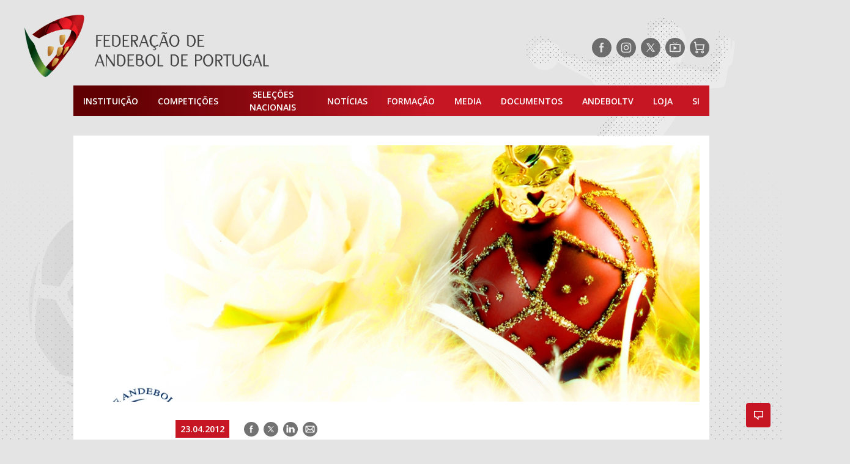

--- FILE ---
content_type: text/html; charset=UTF-8
request_url: https://portal.fpa.pt/2012/04/mario-lourenco-aguas-santas-foi-o-mvp-da-jornada/
body_size: 15178
content:
<!doctype html>
<html lang="pt">
<head>
	<meta charset="UTF-8">
	<meta name="viewport" content="width=device-width, initial-scale=1">
	<!--noptimize-->
	<!--
		 _____ _____ _____ _____
		|   __|     |     |     |
		|  |  |  |  | | | |  |  |
		|_____|_____|_|_|_|_____|

		https://www.gomo.pt/   Web Design / Development / WordPress

	-->
	<!--/noptimize-->
		<!-- Opengraph -->
	<meta property="fb:app_id" content="412409159357643">
	<meta property="og:locale" content="pt_PT">
	<meta property="og:site_name" content="Federação de Andebol de Portugal">
	<meta property="og:title" content="Mário Lourenço (Águas Santas) foi o MVP da jornada &#8211; Federação de Andebol de Portugal">
	<meta property="og:description" content="São cinco os clubes com jogadores no sete da jornada, segundo os dados recolhidos e tratados pelo Andystat.">
	<meta property="og:url" content="https://portal.fpa.pt/2012/04/mario-lourenco-aguas-santas-foi-o-mvp-da-jornada/">
	<meta property="og:image" content="https://portal.fpa.pt/wp-content/uploads/2019/04/75717976931211451015.jpg">


	
		<meta property="og:type" content="article">
		<meta property="article:author" content="https://www.facebook.com/AndebolPortugal/">
		<meta property="article:publisher" content="https://www.facebook.com/AndebolPortugal/">

			<!-- twitter cards -->
	<meta name="twitter:card" content="summary_large_image">
	<meta name="twitter:site" content="@AndebolPortugal">
	<meta name="twitter:creator" content="AndebolPortugal">
	<meta name="twitter:title" content="Mário Lourenço (Águas Santas) foi o MVP da jornada &#8211; Federação de Andebol de Portugal">
	<meta name="twitter:description" content="São cinco os clubes com jogadores no sete da jornada, segundo os dados recolhidos e tratados pelo Andystat.">
	<meta name="twitter:image" content="https://portal.fpa.pt/wp-content/uploads/2019/04/75717976931211451015.jpg">
	<meta name="twitter:url" content="https://portal.fpa.pt/2012/04/mario-lourenco-aguas-santas-foi-o-mvp-da-jornada/">

		
	<meta name="facebook-domain-verification" content="d0de45mqtolrkqplp1drlwgaoq7ttu" />
	<!-- begin wp_head -->
	<title>Mário Lourenço (Águas Santas) foi o MVP da jornada &#8211; Federação de Andebol de Portugal</title>
<meta name='robots' content='max-image-preview:large' />
<!-- Speed of this site is optimised by WP Performance Score Booster plugin v2.2.3 - https://dipakgajjar.com/wp-performance-score-booster/ -->
	<!-- Global site tag (gtag.js) - Google Analytics -->
	<script async src="https://www.googletagmanager.com/gtag/js?id=UA-4166226-1"></script>
	<script>
		window.dataLayer = window.dataLayer || [];
		function gtag(){dataLayer.push(arguments);}
		gtag('js', new Date());

		gtag('config', 'UA-34456715-11');
		gtag('config', 'UA-4166226-1');
	</script>

	<!-- Marktest -->
	<script type="text/javascript"> 
	<!--//--><![CDATA[//><!-- 
	var pp_gemius_identifier = 'zNDgGvirPzG5Wt6j0ntWB5QKP_g6hqLpyvdHxQcRnir.Z7';
	// lines below shouldn't be edited
	function gemius_pending(i) { window[i] = window[i] || function() {var x = window[i+'_pdata'] = window[i+'_pdata'] || []; x[x.length]=arguments;};}; gemius_pending('gemius_hit'); gemius_pending('gemius_event'); gemius_pending('pp_gemius_hit'); gemius_pending('pp_gemius_event'); 
	(function(d,t) {var ex; try {var gt=d.createElement(t),s=d.getElementsByTagName(t)[0],l='http'+((location.protocol=='https:')?'s':''); gt.async='true'; gt.src=l+'://gapt.hit.gemius.pl/xgemius.js'; s.parentNode.insertBefore(gt,s);} catch (ex) {}})(document,'script'); 
	//--><!]]>
	</script>
	<link rel='dns-prefetch' href='//www.googletagmanager.com' />
<link rel="alternate" type="application/rss+xml" title="Federação de Andebol de Portugal &raquo; Feed" href="https://portal.fpa.pt/feed/" />
<link rel="alternate" type="application/rss+xml" title="Federação de Andebol de Portugal &raquo; Feed de comentários" href="https://portal.fpa.pt/comments/feed/" />
<link rel="alternate" type="application/rss+xml" title="Feed de comentários de Federação de Andebol de Portugal &raquo; Mário Lourenço (Águas Santas) foi o MVP da jornada" href="https://portal.fpa.pt/2012/04/mario-lourenco-aguas-santas-foi-o-mvp-da-jornada/feed/" />
<style id='wp-img-auto-sizes-contain-inline-css' type='text/css'>
img:is([sizes=auto i],[sizes^="auto," i]){contain-intrinsic-size:3000px 1500px}
/*# sourceURL=wp-img-auto-sizes-contain-inline-css */
</style>
<style id='wp-block-library-inline-css' type='text/css'>
:root{--wp-block-synced-color:#7a00df;--wp-block-synced-color--rgb:122,0,223;--wp-bound-block-color:var(--wp-block-synced-color);--wp-editor-canvas-background:#ddd;--wp-admin-theme-color:#007cba;--wp-admin-theme-color--rgb:0,124,186;--wp-admin-theme-color-darker-10:#006ba1;--wp-admin-theme-color-darker-10--rgb:0,107,160.5;--wp-admin-theme-color-darker-20:#005a87;--wp-admin-theme-color-darker-20--rgb:0,90,135;--wp-admin-border-width-focus:2px}@media (min-resolution:192dpi){:root{--wp-admin-border-width-focus:1.5px}}.wp-element-button{cursor:pointer}:root .has-very-light-gray-background-color{background-color:#eee}:root .has-very-dark-gray-background-color{background-color:#313131}:root .has-very-light-gray-color{color:#eee}:root .has-very-dark-gray-color{color:#313131}:root .has-vivid-green-cyan-to-vivid-cyan-blue-gradient-background{background:linear-gradient(135deg,#00d084,#0693e3)}:root .has-purple-crush-gradient-background{background:linear-gradient(135deg,#34e2e4,#4721fb 50%,#ab1dfe)}:root .has-hazy-dawn-gradient-background{background:linear-gradient(135deg,#faaca8,#dad0ec)}:root .has-subdued-olive-gradient-background{background:linear-gradient(135deg,#fafae1,#67a671)}:root .has-atomic-cream-gradient-background{background:linear-gradient(135deg,#fdd79a,#004a59)}:root .has-nightshade-gradient-background{background:linear-gradient(135deg,#330968,#31cdcf)}:root .has-midnight-gradient-background{background:linear-gradient(135deg,#020381,#2874fc)}:root{--wp--preset--font-size--normal:16px;--wp--preset--font-size--huge:42px}.has-regular-font-size{font-size:1em}.has-larger-font-size{font-size:2.625em}.has-normal-font-size{font-size:var(--wp--preset--font-size--normal)}.has-huge-font-size{font-size:var(--wp--preset--font-size--huge)}.has-text-align-center{text-align:center}.has-text-align-left{text-align:left}.has-text-align-right{text-align:right}.has-fit-text{white-space:nowrap!important}#end-resizable-editor-section{display:none}.aligncenter{clear:both}.items-justified-left{justify-content:flex-start}.items-justified-center{justify-content:center}.items-justified-right{justify-content:flex-end}.items-justified-space-between{justify-content:space-between}.screen-reader-text{border:0;clip-path:inset(50%);height:1px;margin:-1px;overflow:hidden;padding:0;position:absolute;width:1px;word-wrap:normal!important}.screen-reader-text:focus{background-color:#ddd;clip-path:none;color:#444;display:block;font-size:1em;height:auto;left:5px;line-height:normal;padding:15px 23px 14px;text-decoration:none;top:5px;width:auto;z-index:100000}html :where(.has-border-color){border-style:solid}html :where([style*=border-top-color]){border-top-style:solid}html :where([style*=border-right-color]){border-right-style:solid}html :where([style*=border-bottom-color]){border-bottom-style:solid}html :where([style*=border-left-color]){border-left-style:solid}html :where([style*=border-width]){border-style:solid}html :where([style*=border-top-width]){border-top-style:solid}html :where([style*=border-right-width]){border-right-style:solid}html :where([style*=border-bottom-width]){border-bottom-style:solid}html :where([style*=border-left-width]){border-left-style:solid}html :where(img[class*=wp-image-]){height:auto;max-width:100%}:where(figure){margin:0 0 1em}html :where(.is-position-sticky){--wp-admin--admin-bar--position-offset:var(--wp-admin--admin-bar--height,0px)}@media screen and (max-width:600px){html :where(.is-position-sticky){--wp-admin--admin-bar--position-offset:0px}}

/*# sourceURL=wp-block-library-inline-css */
</style><style id='global-styles-inline-css' type='text/css'>
:root{--wp--preset--aspect-ratio--square: 1;--wp--preset--aspect-ratio--4-3: 4/3;--wp--preset--aspect-ratio--3-4: 3/4;--wp--preset--aspect-ratio--3-2: 3/2;--wp--preset--aspect-ratio--2-3: 2/3;--wp--preset--aspect-ratio--16-9: 16/9;--wp--preset--aspect-ratio--9-16: 9/16;--wp--preset--color--black: #000000;--wp--preset--color--cyan-bluish-gray: #abb8c3;--wp--preset--color--white: #ffffff;--wp--preset--color--pale-pink: #f78da7;--wp--preset--color--vivid-red: #cf2e2e;--wp--preset--color--luminous-vivid-orange: #ff6900;--wp--preset--color--luminous-vivid-amber: #fcb900;--wp--preset--color--light-green-cyan: #7bdcb5;--wp--preset--color--vivid-green-cyan: #00d084;--wp--preset--color--pale-cyan-blue: #8ed1fc;--wp--preset--color--vivid-cyan-blue: #0693e3;--wp--preset--color--vivid-purple: #9b51e0;--wp--preset--gradient--vivid-cyan-blue-to-vivid-purple: linear-gradient(135deg,rgb(6,147,227) 0%,rgb(155,81,224) 100%);--wp--preset--gradient--light-green-cyan-to-vivid-green-cyan: linear-gradient(135deg,rgb(122,220,180) 0%,rgb(0,208,130) 100%);--wp--preset--gradient--luminous-vivid-amber-to-luminous-vivid-orange: linear-gradient(135deg,rgb(252,185,0) 0%,rgb(255,105,0) 100%);--wp--preset--gradient--luminous-vivid-orange-to-vivid-red: linear-gradient(135deg,rgb(255,105,0) 0%,rgb(207,46,46) 100%);--wp--preset--gradient--very-light-gray-to-cyan-bluish-gray: linear-gradient(135deg,rgb(238,238,238) 0%,rgb(169,184,195) 100%);--wp--preset--gradient--cool-to-warm-spectrum: linear-gradient(135deg,rgb(74,234,220) 0%,rgb(151,120,209) 20%,rgb(207,42,186) 40%,rgb(238,44,130) 60%,rgb(251,105,98) 80%,rgb(254,248,76) 100%);--wp--preset--gradient--blush-light-purple: linear-gradient(135deg,rgb(255,206,236) 0%,rgb(152,150,240) 100%);--wp--preset--gradient--blush-bordeaux: linear-gradient(135deg,rgb(254,205,165) 0%,rgb(254,45,45) 50%,rgb(107,0,62) 100%);--wp--preset--gradient--luminous-dusk: linear-gradient(135deg,rgb(255,203,112) 0%,rgb(199,81,192) 50%,rgb(65,88,208) 100%);--wp--preset--gradient--pale-ocean: linear-gradient(135deg,rgb(255,245,203) 0%,rgb(182,227,212) 50%,rgb(51,167,181) 100%);--wp--preset--gradient--electric-grass: linear-gradient(135deg,rgb(202,248,128) 0%,rgb(113,206,126) 100%);--wp--preset--gradient--midnight: linear-gradient(135deg,rgb(2,3,129) 0%,rgb(40,116,252) 100%);--wp--preset--font-size--small: 13px;--wp--preset--font-size--medium: 20px;--wp--preset--font-size--large: 36px;--wp--preset--font-size--x-large: 42px;--wp--preset--spacing--20: 0.44rem;--wp--preset--spacing--30: 0.67rem;--wp--preset--spacing--40: 1rem;--wp--preset--spacing--50: 1.5rem;--wp--preset--spacing--60: 2.25rem;--wp--preset--spacing--70: 3.38rem;--wp--preset--spacing--80: 5.06rem;--wp--preset--shadow--natural: 6px 6px 9px rgba(0, 0, 0, 0.2);--wp--preset--shadow--deep: 12px 12px 50px rgba(0, 0, 0, 0.4);--wp--preset--shadow--sharp: 6px 6px 0px rgba(0, 0, 0, 0.2);--wp--preset--shadow--outlined: 6px 6px 0px -3px rgb(255, 255, 255), 6px 6px rgb(0, 0, 0);--wp--preset--shadow--crisp: 6px 6px 0px rgb(0, 0, 0);}:where(.is-layout-flex){gap: 0.5em;}:where(.is-layout-grid){gap: 0.5em;}body .is-layout-flex{display: flex;}.is-layout-flex{flex-wrap: wrap;align-items: center;}.is-layout-flex > :is(*, div){margin: 0;}body .is-layout-grid{display: grid;}.is-layout-grid > :is(*, div){margin: 0;}:where(.wp-block-columns.is-layout-flex){gap: 2em;}:where(.wp-block-columns.is-layout-grid){gap: 2em;}:where(.wp-block-post-template.is-layout-flex){gap: 1.25em;}:where(.wp-block-post-template.is-layout-grid){gap: 1.25em;}.has-black-color{color: var(--wp--preset--color--black) !important;}.has-cyan-bluish-gray-color{color: var(--wp--preset--color--cyan-bluish-gray) !important;}.has-white-color{color: var(--wp--preset--color--white) !important;}.has-pale-pink-color{color: var(--wp--preset--color--pale-pink) !important;}.has-vivid-red-color{color: var(--wp--preset--color--vivid-red) !important;}.has-luminous-vivid-orange-color{color: var(--wp--preset--color--luminous-vivid-orange) !important;}.has-luminous-vivid-amber-color{color: var(--wp--preset--color--luminous-vivid-amber) !important;}.has-light-green-cyan-color{color: var(--wp--preset--color--light-green-cyan) !important;}.has-vivid-green-cyan-color{color: var(--wp--preset--color--vivid-green-cyan) !important;}.has-pale-cyan-blue-color{color: var(--wp--preset--color--pale-cyan-blue) !important;}.has-vivid-cyan-blue-color{color: var(--wp--preset--color--vivid-cyan-blue) !important;}.has-vivid-purple-color{color: var(--wp--preset--color--vivid-purple) !important;}.has-black-background-color{background-color: var(--wp--preset--color--black) !important;}.has-cyan-bluish-gray-background-color{background-color: var(--wp--preset--color--cyan-bluish-gray) !important;}.has-white-background-color{background-color: var(--wp--preset--color--white) !important;}.has-pale-pink-background-color{background-color: var(--wp--preset--color--pale-pink) !important;}.has-vivid-red-background-color{background-color: var(--wp--preset--color--vivid-red) !important;}.has-luminous-vivid-orange-background-color{background-color: var(--wp--preset--color--luminous-vivid-orange) !important;}.has-luminous-vivid-amber-background-color{background-color: var(--wp--preset--color--luminous-vivid-amber) !important;}.has-light-green-cyan-background-color{background-color: var(--wp--preset--color--light-green-cyan) !important;}.has-vivid-green-cyan-background-color{background-color: var(--wp--preset--color--vivid-green-cyan) !important;}.has-pale-cyan-blue-background-color{background-color: var(--wp--preset--color--pale-cyan-blue) !important;}.has-vivid-cyan-blue-background-color{background-color: var(--wp--preset--color--vivid-cyan-blue) !important;}.has-vivid-purple-background-color{background-color: var(--wp--preset--color--vivid-purple) !important;}.has-black-border-color{border-color: var(--wp--preset--color--black) !important;}.has-cyan-bluish-gray-border-color{border-color: var(--wp--preset--color--cyan-bluish-gray) !important;}.has-white-border-color{border-color: var(--wp--preset--color--white) !important;}.has-pale-pink-border-color{border-color: var(--wp--preset--color--pale-pink) !important;}.has-vivid-red-border-color{border-color: var(--wp--preset--color--vivid-red) !important;}.has-luminous-vivid-orange-border-color{border-color: var(--wp--preset--color--luminous-vivid-orange) !important;}.has-luminous-vivid-amber-border-color{border-color: var(--wp--preset--color--luminous-vivid-amber) !important;}.has-light-green-cyan-border-color{border-color: var(--wp--preset--color--light-green-cyan) !important;}.has-vivid-green-cyan-border-color{border-color: var(--wp--preset--color--vivid-green-cyan) !important;}.has-pale-cyan-blue-border-color{border-color: var(--wp--preset--color--pale-cyan-blue) !important;}.has-vivid-cyan-blue-border-color{border-color: var(--wp--preset--color--vivid-cyan-blue) !important;}.has-vivid-purple-border-color{border-color: var(--wp--preset--color--vivid-purple) !important;}.has-vivid-cyan-blue-to-vivid-purple-gradient-background{background: var(--wp--preset--gradient--vivid-cyan-blue-to-vivid-purple) !important;}.has-light-green-cyan-to-vivid-green-cyan-gradient-background{background: var(--wp--preset--gradient--light-green-cyan-to-vivid-green-cyan) !important;}.has-luminous-vivid-amber-to-luminous-vivid-orange-gradient-background{background: var(--wp--preset--gradient--luminous-vivid-amber-to-luminous-vivid-orange) !important;}.has-luminous-vivid-orange-to-vivid-red-gradient-background{background: var(--wp--preset--gradient--luminous-vivid-orange-to-vivid-red) !important;}.has-very-light-gray-to-cyan-bluish-gray-gradient-background{background: var(--wp--preset--gradient--very-light-gray-to-cyan-bluish-gray) !important;}.has-cool-to-warm-spectrum-gradient-background{background: var(--wp--preset--gradient--cool-to-warm-spectrum) !important;}.has-blush-light-purple-gradient-background{background: var(--wp--preset--gradient--blush-light-purple) !important;}.has-blush-bordeaux-gradient-background{background: var(--wp--preset--gradient--blush-bordeaux) !important;}.has-luminous-dusk-gradient-background{background: var(--wp--preset--gradient--luminous-dusk) !important;}.has-pale-ocean-gradient-background{background: var(--wp--preset--gradient--pale-ocean) !important;}.has-electric-grass-gradient-background{background: var(--wp--preset--gradient--electric-grass) !important;}.has-midnight-gradient-background{background: var(--wp--preset--gradient--midnight) !important;}.has-small-font-size{font-size: var(--wp--preset--font-size--small) !important;}.has-medium-font-size{font-size: var(--wp--preset--font-size--medium) !important;}.has-large-font-size{font-size: var(--wp--preset--font-size--large) !important;}.has-x-large-font-size{font-size: var(--wp--preset--font-size--x-large) !important;}
/*# sourceURL=global-styles-inline-css */
</style>

<style id='classic-theme-styles-inline-css' type='text/css'>
/*! This file is auto-generated */
.wp-block-button__link{color:#fff;background-color:#32373c;border-radius:9999px;box-shadow:none;text-decoration:none;padding:calc(.667em + 2px) calc(1.333em + 2px);font-size:1.125em}.wp-block-file__button{background:#32373c;color:#fff;text-decoration:none}
/*# sourceURL=/wp-includes/css/classic-themes.min.css */
</style>
<link rel='stylesheet' id='fpa-css-css' href='https://portal.fpa.pt/wp-content/themes/fap/style.css' type='text/css' media='all' />
<script type="text/javascript" async src="https://portal.fpa.pt/wp-content/plugins/burst-statistics/assets/js/timeme/timeme.min.js" id="burst-timeme-js"></script>

<!-- Google tag (gtag.js) snippet added by Site Kit -->
<!-- Google Analytics snippet added by Site Kit -->
<script type="text/javascript" src="https://www.googletagmanager.com/gtag/js?id=GT-5DGGT6QC" id="google_gtagjs-js" async></script>
<script type="text/javascript" id="google_gtagjs-js-after">
/* <![CDATA[ */
window.dataLayer = window.dataLayer || [];function gtag(){dataLayer.push(arguments);}
gtag("set","linker",{"domains":["portal.fpa.pt"]});
gtag("js", new Date());
gtag("set", "developer_id.dZTNiMT", true);
gtag("config", "GT-5DGGT6QC");
//# sourceURL=google_gtagjs-js-after
/* ]]> */
</script>
<link rel="https://api.w.org/" href="https://portal.fpa.pt/wp-json/" /><link rel="alternate" title="JSON" type="application/json" href="https://portal.fpa.pt/wp-json/wp/v2/posts/2806" /><link rel="EditURI" type="application/rsd+xml" title="RSD" href="https://portal.fpa.pt/xmlrpc.php?rsd" />
<meta name="generator" content="WordPress 6.9" />
<link rel="canonical" href="https://portal.fpa.pt/2012/04/mario-lourenco-aguas-santas-foi-o-mvp-da-jornada/" />
<link rel='shortlink' href='https://portal.fpa.pt/?p=2806' />
<meta name="generator" content="Site Kit by Google 1.170.0" /><!-- Analytics by WP Statistics - https://wp-statistics.com -->
<link rel="icon" href="https://portal.fpa.pt/wp-content/uploads/2019/04/cropped-favicon-32x32.png" sizes="32x32" />
<link rel="icon" href="https://portal.fpa.pt/wp-content/uploads/2019/04/cropped-favicon-192x192.png" sizes="192x192" />
<link rel="apple-touch-icon" href="https://portal.fpa.pt/wp-content/uploads/2019/04/cropped-favicon-180x180.png" />
<meta name="msapplication-TileImage" content="https://portal.fpa.pt/wp-content/uploads/2019/04/cropped-favicon-270x270.png" />
		<style type="text/css" id="wp-custom-css">
			blockquote.wp-embedded-content {
  display: none;
}
.table-wrapper {
  width: 100%;
  margin: 0 0;
  position: relative;
}		</style>
			<meta name="smartbanner:title" content="Resultados Andebol">
	<meta name="smartbanner:author" content="Federação de Andebol de Portugal">
	<meta name="smartbanner:price-suffix-apple" content=" - Disponivel na App Store">
	<meta name="smartbanner:price-suffix-google" content=" - Disponivel na Play Store">
	<meta name="smartbanner:icon-apple" content="https://fpa-api-v2.joaosousa.pro/ic_launcher.png">
	<meta name="smartbanner:icon-google" content="https://fpa-api-v2.joaosousa.pro/ic_launcher.png">
	<meta name="smartbanner:button" content="Instalar">
	<meta name="smartbanner:button-url-apple" content="https://apple.co/2lG8Mb6">
	<meta name="smartbanner:button-url-google" content="http://bit.ly/2El3WH0">
	<meta name="smartbanner:enabled-platforms" content="android,ios">
	<meta name="smartbanner:price" content="Grátis">
		
</head>
<body class="wp-singular post-template-default single single-post postid-2806 single-format-standard wp-theme-fap" data-burst_id="2806" data-burst_type="post">

<!--	
		<div data-pub="appNexus"  
		data-pub-siteid="NETWORK_FPA" 
		data-pub-pageid="ARTICLE_ROS" 
		data-pub-formatid="Richmedia" 
		data-pub-target="slug=mario-lourenco-aguas-santas-foi-o-mvp-da-jornada"		style="line-height:0;">
	</div>

  -->
	
		<div data-pub="appNexus"  
		data-pub-siteid="NETWORK_FPA" 
		data-pub-pageid="ARTICLE_ROS" 
		data-pub-formatid="Richmedia" 
		data-pub-target="slug=mario-lourenco-aguas-santas-foi-o-mvp-da-jornada"		style="line-height:0;">
	</div>



	<!-- SAPO -->
<!--	<div id="bsu-placeholder" style="height:60px;position:relative;"></div>-->
	<!-- End of SAPO -->


	<header role="banner" class="container">
		<div class="top-bar">
			<a href="https://portal.fpa.pt" title="Homepage"><img src="https://portal.fpa.pt/wp-content/themes/fap/assets/images/logo-fpa.png" class="logo-fpa"></a>
			
			<div class="header-social">
				
<ul class="social-networks">
	<li class="facebook"><a target="_blank" href="https://www.facebook.com/AndebolPortugal/" title="Siga-nos no Facebook" rel="noopener noreferrer"><span class="hide-text">Siga-nos no Facebook</span></a></li>
	<li class="instagram"><a target="_blank" href="https://www.instagram.com/AndebolPortugal/" title="Siga-nos no Instagram" rel="noopener noreferrer"><span class="hide-text">Siga-nos no Instagram</span></a></li>
	<li class="twitter"><a target="_blank" href="https://www.twitter.com/AndebolPortugal/" title="Siga-nos no Twitter" rel="noopener noreferrer"><span class="hide-text">Siga-nos no Twitter</span></a></li>
	<!-- <li class="linkedin"><a target="_blank"  href="" title="Siga-nos no LinkedIn"><span class="hide-text">Siga-nos no LinkedIn</span></a></li> -->
	<!-- <li class="youtube"><a target="_blank"  href="https://www.youtube.com/andeboltv/" title="Siga-nos no YouTube"><span class="hide-text">Siga-nos no YouTube</span></a></li> -->
			<li class="tv"><a target="_blank" href="https://andeboltv.fpa.pt/" title="AndebolTV" rel="noopener noreferrer"><span class="hide-text">AndebolTV</span></a></li>
		<li class="shop"><a target="_blank" href="https://loja.fpa.pt/" title="Loja" rel="noopener noreferrer"><span class="hide-text">Loja</span></a></li>
	</ul>
			</div>

		</div>
		<nav role="navigation" class="navigation">
    <ul class="main-menu">
        <li id="menu-item-2035" class="menu-item menu-item-type-post_type menu-item-object-page menu-item-has-children menu-item-2035"><a href="https://portal.fpa.pt/a-federacao/">Instituição</a>
<ul class="sub-menu">
	<li id="menu-item-55406" class="main-menu__common">
	<ul class="sub-menu">
		<li id="menu-item-55407" class="menu-item menu-item-type-post_type menu-item-object-page menu-item-55407"><a href="https://portal.fpa.pt/agenda/">Agenda</a></li>
		<li id="menu-item-55408" class="menu-item menu-item-type-post_type menu-item-object-page menu-item-55408"><a href="https://portal.fpa.pt/contactos/">Contactos</a></li>
	</ul>
</li>
	<li id="menu-item-2030" class="main-menu__col">
	<ul class="sub-menu">
		<li id="menu-item-2031" class="menu-item menu-item-type-post_type menu-item-object-page menu-item-has-children menu-item-2031"><a href="https://portal.fpa.pt/a-federacao/">A Federação</a>
		<ul class="sub-menu">
			<li id="menu-item-2033" class="menu-item menu-item-type-post_type menu-item-object-page menu-item-2033"><a href="https://portal.fpa.pt/a-federacao/mensagem-do-presidente/">Mensagem do Presidente</a></li>
			<li id="menu-item-2032" class="menu-item menu-item-type-post_type menu-item-object-page menu-item-2032"><a href="https://portal.fpa.pt/a-federacao/orgaos-sociais/">Orgãos Sociais</a></li>
			<li id="menu-item-53951" class="menu-item menu-item-type-post_type menu-item-object-page menu-item-53951"><a href="https://portal.fpa.pt/a-federacao/estatutos-e-regulamentos/">Estatutos e Regulamentos</a></li>
			<li id="menu-item-63936" class="menu-item menu-item-type-post_type menu-item-object-page menu-item-63936"><a href="https://portal.fpa.pt/a-federacao/integridade-no-desporto-manipulacao-de-competicoes-desportivas/">Integridade no Desporto e Canal de Denúncia</a></li>
			<li id="menu-item-66794" class="menu-item menu-item-type-post_type menu-item-object-page menu-item-66794"><a href="https://portal.fpa.pt/a-federacao/unidade-de-saude-e-rendimento/">Unidade de Saúde e Rendimento</a></li>
			<li id="menu-item-53950" class="menu-item menu-item-type-post_type menu-item-object-page menu-item-53950"><a href="https://portal.fpa.pt/a-federacao/regras/">Regras</a></li>
			<li id="menu-item-53974" class="menu-item menu-item-type-post_type menu-item-object-page menu-item-53974"><a href="https://portal.fpa.pt/a-federacao/relatorios-e-contas/">Relatórios e Contas</a></li>
			<li id="menu-item-53957" class="menu-item menu-item-type-post_type menu-item-object-page menu-item-53957"><a href="https://portal.fpa.pt/a-federacao/historia/">História do Andebol</a></li>
			<li id="menu-item-53981" class="menu-item menu-item-type-post_type menu-item-object-page menu-item-53981"><a href="https://portal.fpa.pt/a-federacao/condecoracoes/">Condecorações</a></li>
		</ul>
</li>
	</ul>
</li>
	<li id="menu-item-2034" class="main-menu__col">
	<ul class="sub-menu">
		<li id="menu-item-2051" class="menu-item menu-item-type-post_type menu-item-object-page menu-item-2051"><a href="https://portal.fpa.pt/associacoes/">Associações Regionais</a></li>
	</ul>
</li>
	<li id="menu-item-2053" class="main-menu__col">
	<ul class="sub-menu">
		<li id="menu-item-2052" class="menu-item menu-item-type-post_type menu-item-object-page menu-item-2052"><a href="https://portal.fpa.pt/clubes/">Clubes</a></li>
	</ul>
</li>
</ul>
</li>
<li id="menu-item-54660" class="menu-item menu-item-type-custom menu-item-object-custom menu-item-has-children menu-item-54660"><a href="#">Competições</a>
<ul class="sub-menu">
	<li id="menu-item-55440" class="main-menu__common">
	<ul class="sub-menu">
		<li id="menu-item-56658" class="menu-item menu-item-type-post_type menu-item-object-page menu-item-56658"><a href="https://portal.fpa.pt/competicoes/nomeacoes/">Nomeações</a></li>
		<li id="menu-item-56657" class="menu-item menu-item-type-post_type menu-item-object-page menu-item-56657"><a href="https://portal.fpa.pt/competicoes/registo-disciplinar/">Registo Disciplinar</a></li>
		<li id="menu-item-121294" class="menu-item menu-item-type-post_type menu-item-object-page menu-item-121294"><a href="https://portal.fpa.pt/conselho-arbitragem/">Conselho Arbitragem</a></li>
		<li id="menu-item-55441" class="menu-item menu-item-type-post_type menu-item-object-page menu-item-55441"><a href="https://portal.fpa.pt/competicoes/palmares/">Palmarés</a></li>
		<li id="menu-item-56673" class="menu-item menu-item-type-custom menu-item-object-custom menu-item-56673"><a href="https://portal.fpa.pt/associado/pesquisa/">Pesquisa CIPA</a></li>
	</ul>
</li>
	<li id="menu-item-2061" class="main-menu__col">
	<ul class="sub-menu">
		<li id="menu-item-2070" class="menu-item menu-item-type-post_type menu-item-object-page menu-item-has-children menu-item-2070"><a href="https://portal.fpa.pt/competicoes-nacionais-andebol-masculino/">Competições Nacionais</a>
		<ul class="sub-menu">
			<li id="menu-item-2060" class="menu-item menu-item-type-post_type menu-item-object-page menu-item-2060"><a href="https://portal.fpa.pt/competicoes-nacionais-andebol-masculino/">Andebol Masculino</a></li>
			<li id="menu-item-2064" class="menu-item menu-item-type-post_type menu-item-object-page menu-item-2064"><a href="https://portal.fpa.pt/competicoes-nacionais-andebol-feminino/">Andebol Feminino</a></li>
		</ul>
</li>
	</ul>
</li>
	<li id="menu-item-2073" class="main-menu__col">
	<ul class="sub-menu">
		<li id="menu-item-2072" class="menu-item menu-item-type-post_type menu-item-object-page menu-item-has-children menu-item-2072"><a href="https://portal.fpa.pt/competicoes-regionais-andebol-masculino/">Competições Regionais</a>
		<ul class="sub-menu">
			<li id="menu-item-2074" class="menu-item menu-item-type-post_type menu-item-object-page menu-item-2074"><a href="https://portal.fpa.pt/competicoes-regionais-andebol-masculino/">Andebol Masculino</a></li>
			<li id="menu-item-2071" class="menu-item menu-item-type-post_type menu-item-object-page menu-item-2071"><a href="https://portal.fpa.pt/competicoes-regionais-andebol-feminino/">Andebol Feminino</a></li>
		</ul>
</li>
	</ul>
</li>
	<li id="menu-item-153615" class="main-menu__col">
	<ul class="sub-menu">
		<li id="menu-item-153623" class="menu-item menu-item-type-custom menu-item-object-custom menu-item-has-children menu-item-153623"><a href="#">Encontros Nacionais</a>
		<ul class="sub-menu">
			<li id="menu-item-153624" class="menu-item menu-item-type-post_type menu-item-object-page menu-item-153624"><a href="https://portal.fpa.pt/encontro-nacional-sub-14/">Encontro Nacional Sub 14</a></li>
			<li id="menu-item-153625" class="menu-item menu-item-type-post_type menu-item-object-page menu-item-153625"><a href="https://portal.fpa.pt/encontro-nacional-mini-e-bambis/">Encontro Nacional Mini e Bambis</a></li>
		</ul>
</li>
	</ul>
</li>
	<li id="menu-item-2076" class="main-menu__col"></li>
</ul>
</li>
<li id="menu-item-147705" class="menu-item menu-item-type-custom menu-item-object-custom menu-item-has-children menu-item-147705"><a>Seleções Nacionais</a>
<ul class="sub-menu">
	<li id="menu-item-54028" class="main-menu__col">
	<ul class="sub-menu">
		<li id="menu-item-54031" class="menu-item menu-item-type-post_type menu-item-object-page menu-item-has-children menu-item-54031"><a href="https://portal.fpa.pt/seleccoes/selecao-a-masculina/">Masculinos</a>
		<ul class="sub-menu">
			<li id="menu-item-54033" class="menu-item menu-item-type-post_type menu-item-object-page menu-item-54033"><a href="https://portal.fpa.pt/seleccoes/selecao-a-masculina/">Seleção Nacional A Masculina</a></li>
		</ul>
</li>
	</ul>
</li>
	<li id="menu-item-54029" class="main-menu__col">
	<ul class="sub-menu">
		<li id="menu-item-54032" class="menu-item menu-item-type-post_type menu-item-object-page menu-item-has-children menu-item-54032"><a href="https://portal.fpa.pt/seleccoes/selecao-a-femininos/">Femininos</a>
		<ul class="sub-menu">
			<li id="menu-item-54030" class="menu-item menu-item-type-post_type menu-item-object-page menu-item-54030"><a href="https://portal.fpa.pt/seleccoes/selecao-a-femininos/">Seleção Nacional A Feminina</a></li>
		</ul>
</li>
	</ul>
</li>
	<li id="menu-item-56546" class="main-menu__col">
	<ul class="sub-menu">
		<li id="menu-item-56293" class="menu-item menu-item-type-post_type menu-item-object-page menu-item-56293"><a href="https://portal.fpa.pt/seleccoes/competicoes-internacionais-selecoes/">Últimas Notícias</a></li>
	</ul>
</li>
</ul>
</li>
<li id="menu-item-147695" class="menu-item menu-item-type-post_type menu-item-object-page menu-item-147695"><a href="https://portal.fpa.pt/noticias/">Notícias</a></li>
<li id="menu-item-2080" class="menu-item menu-item-type-custom menu-item-object-custom menu-item-has-children menu-item-2080"><a href="#">Formação</a>
<ul class="sub-menu">
	<li id="menu-item-55608" class="main-menu__common">
	<ul class="sub-menu">
		<li id="menu-item-55607" class="menu-item menu-item-type-post_type menu-item-object-page menu-item-55607"><a href="https://portal.fpa.pt/formacao/agenda-formacao/">Agenda</a></li>
	</ul>
</li>
	<li id="menu-item-55480" class="main-menu__col">
	<ul class="sub-menu">
		<li id="menu-item-55481" class="menu-item menu-item-type-post_type menu-item-object-page menu-item-has-children menu-item-55481"><a href="https://portal.fpa.pt/formacao/cursos-de-treinadores/">Cursos de Treinadores</a>
		<ul class="sub-menu">
			<li id="menu-item-55483" class="menu-item menu-item-type-post_type menu-item-object-page menu-item-55483"><a href="https://portal.fpa.pt/formacao/cursos-de-treinadores/grau-1/">Grau 1</a></li>
			<li id="menu-item-55484" class="menu-item menu-item-type-post_type menu-item-object-page menu-item-55484"><a href="https://portal.fpa.pt/formacao/cursos-de-treinadores/grau-2/">Grau 2</a></li>
			<li id="menu-item-55485" class="menu-item menu-item-type-post_type menu-item-object-page menu-item-55485"><a href="https://portal.fpa.pt/formacao/cursos-de-treinadores/grau-3/">Grau 3</a></li>
			<li id="menu-item-55486" class="menu-item menu-item-type-post_type menu-item-object-page menu-item-55486"><a href="https://portal.fpa.pt/formacao/cursos-de-treinadores/master-coach/">Master Coach</a></li>
		</ul>
</li>
		<li id="menu-item-55487" class="menu-item menu-item-type-custom menu-item-object-custom menu-item-has-children menu-item-55487"><a href="#">Dirigentes</a>
		<ul class="sub-menu">
			<li id="menu-item-55626" class="menu-item menu-item-type-post_type menu-item-object-page menu-item-55626"><a href="https://portal.fpa.pt/formacao/dirigentes/cursos/">Cursos</a></li>
		</ul>
</li>
	</ul>
</li>
	<li id="menu-item-55494" class="main-menu__col">
	<ul class="sub-menu">
		<li id="menu-item-56688" class="menu-item menu-item-type-post_type menu-item-object-page menu-item-56688"><a href="https://portal.fpa.pt/formacao/congresso/">Congresso Técnico Científico</a></li>
		<li id="menu-item-55491" class="menu-item menu-item-type-custom menu-item-object-custom menu-item-has-children menu-item-55491"><a href="#">Diretor de Campo</a>
		<ul class="sub-menu">
			<li id="menu-item-55640" class="menu-item menu-item-type-post_type menu-item-object-page menu-item-55640"><a href="https://portal.fpa.pt/formacao/dirigentes/cursos-coordenadores-de-seguranca/">Cursos</a></li>
		</ul>
</li>
		<li id="menu-item-125990" class="menu-item menu-item-type-custom menu-item-object-custom menu-item-has-children menu-item-125990"><a href="#">Árbitros</a>
		<ul class="sub-menu">
			<li id="menu-item-150397" class="menu-item menu-item-type-post_type menu-item-object-page menu-item-150397"><a href="https://portal.fpa.pt/formacao/arbitros/125984-2/">Cursos – Árbitros</a></li>
		</ul>
</li>
	</ul>
</li>
	<li id="menu-item-55495" class="main-menu__col">
	<ul class="sub-menu">
		<li id="menu-item-55492" class="menu-item menu-item-type-custom menu-item-object-custom menu-item-has-children menu-item-55492"><a href="#">Formação contínua</a>
		<ul class="sub-menu">
			<li id="menu-item-55628" class="menu-item menu-item-type-post_type menu-item-object-page menu-item-55628"><a href="https://portal.fpa.pt/formacao/formacao-continua-de-treinadores/accoes-de-formacao/">Ações de Formação</a></li>
		</ul>
</li>
		<li id="menu-item-55493" class="menu-item menu-item-type-custom menu-item-object-custom menu-item-has-children menu-item-55493"><a href="#">Oficiais de Mesa</a>
		<ul class="sub-menu">
			<li id="menu-item-55646" class="menu-item menu-item-type-post_type menu-item-object-page menu-item-55646"><a href="https://portal.fpa.pt/formacao/oficiais-de-mesa/cursos-oficiais-de-mesa/">Cursos</a></li>
		</ul>
</li>
	</ul>
</li>
</ul>
</li>
<li id="menu-item-55663" class="menu-item menu-item-type-post_type menu-item-object-page menu-item-55663"><a href="https://portal.fpa.pt/media/">Media</a></li>
<li id="menu-item-2087" class="menu-item menu-item-type-post_type menu-item-object-page menu-item-2087"><a href="https://portal.fpa.pt/documentos/">Documentos</a></li>
<li id="menu-item-110119" class="menu-item menu-item-type-custom menu-item-object-custom menu-item-110119"><a target="_blank" href="https://andeboltv.fpa.pt/">andeboltv</a></li>
<li id="menu-item-147672" class="menu-item menu-item-type-custom menu-item-object-custom menu-item-147672"><a href="https://loja.fpa.pt/">Loja</a></li>
        <li class="si"><a href="http://si.fpa.pt/" title="Sistema de Informação" target="_blank" rel="noopener noreferrer">SI</a></li>
    </ul>
</nav>
<button class="js-mobile-menu-trigger menu-trigger"> <!-- add class 'is-active' to change to x -->
    <span></span>
    <span></span>
    <span></span>
    <span></span>
</button>
<nav class="js-navigation-mobile navigation-mobile"> <!-- add class 'is-open' to open menu -->
    <div class="navigation-mobile__container">
        <ul class="mobile-menu">
                        <li class="menu-item menu-item-type-post_type menu-item-object-page menu-item-has-children menu-item-2035"><a href="https://portal.fpa.pt/a-federacao/">Instituição</a>
<ul class="sub-menu">
	<li class="menu-item menu-item-type-post_type menu-item-object-page menu-item-55407"><a href="https://portal.fpa.pt/agenda/">Agenda</a></li>
	<li class="menu-item menu-item-type-post_type menu-item-object-page menu-item-55408"><a href="https://portal.fpa.pt/contactos/">Contactos</a></li>
	<li class="menu-item menu-item-type-post_type menu-item-object-page menu-item-has-children menu-item-2031"><a href="https://portal.fpa.pt/a-federacao/">A Federação</a>
	<ul class="sub-menu">
		<li class="menu-item menu-item-type-post_type menu-item-object-page menu-item-2033"><a href="https://portal.fpa.pt/a-federacao/mensagem-do-presidente/">Mensagem do Presidente</a></li>
		<li class="menu-item menu-item-type-post_type menu-item-object-page menu-item-2032"><a href="https://portal.fpa.pt/a-federacao/orgaos-sociais/">Orgãos Sociais</a></li>
		<li class="menu-item menu-item-type-post_type menu-item-object-page menu-item-53951"><a href="https://portal.fpa.pt/a-federacao/estatutos-e-regulamentos/">Estatutos e Regulamentos</a></li>
		<li class="menu-item menu-item-type-post_type menu-item-object-page menu-item-63936"><a href="https://portal.fpa.pt/a-federacao/integridade-no-desporto-manipulacao-de-competicoes-desportivas/">Integridade no Desporto e Canal de Denúncia</a></li>
		<li class="menu-item menu-item-type-post_type menu-item-object-page menu-item-66794"><a href="https://portal.fpa.pt/a-federacao/unidade-de-saude-e-rendimento/">Unidade de Saúde e Rendimento</a></li>
		<li class="menu-item menu-item-type-post_type menu-item-object-page menu-item-53950"><a href="https://portal.fpa.pt/a-federacao/regras/">Regras</a></li>
		<li class="menu-item menu-item-type-post_type menu-item-object-page menu-item-53974"><a href="https://portal.fpa.pt/a-federacao/relatorios-e-contas/">Relatórios e Contas</a></li>
		<li class="menu-item menu-item-type-post_type menu-item-object-page menu-item-53957"><a href="https://portal.fpa.pt/a-federacao/historia/">História do Andebol</a></li>
		<li class="menu-item menu-item-type-post_type menu-item-object-page menu-item-53981"><a href="https://portal.fpa.pt/a-federacao/condecoracoes/">Condecorações</a></li>
	</ul>
</li>
	<li class="menu-item menu-item-type-post_type menu-item-object-page menu-item-2051"><a href="https://portal.fpa.pt/associacoes/">Associações Regionais</a></li>
	<li class="menu-item menu-item-type-post_type menu-item-object-page menu-item-2052"><a href="https://portal.fpa.pt/clubes/">Clubes</a></li>
</ul>
</li>
<li class="menu-item menu-item-type-custom menu-item-object-custom menu-item-has-children menu-item-54660"><a href="#">Competições</a>
<ul class="sub-menu">
	<li class="menu-item menu-item-type-post_type menu-item-object-page menu-item-56658"><a href="https://portal.fpa.pt/competicoes/nomeacoes/">Nomeações</a></li>
	<li class="menu-item menu-item-type-post_type menu-item-object-page menu-item-56657"><a href="https://portal.fpa.pt/competicoes/registo-disciplinar/">Registo Disciplinar</a></li>
	<li class="menu-item menu-item-type-post_type menu-item-object-page menu-item-121294"><a href="https://portal.fpa.pt/conselho-arbitragem/">Conselho Arbitragem</a></li>
	<li class="menu-item menu-item-type-post_type menu-item-object-page menu-item-55441"><a href="https://portal.fpa.pt/competicoes/palmares/">Palmarés</a></li>
	<li class="menu-item menu-item-type-custom menu-item-object-custom menu-item-56673"><a href="https://portal.fpa.pt/associado/pesquisa/">Pesquisa CIPA</a></li>
	<li class="menu-item menu-item-type-post_type menu-item-object-page menu-item-has-children menu-item-2070"><a href="https://portal.fpa.pt/competicoes-nacionais-andebol-masculino/">Competições Nacionais</a>
	<ul class="sub-menu">
		<li class="menu-item menu-item-type-post_type menu-item-object-page menu-item-2060"><a href="https://portal.fpa.pt/competicoes-nacionais-andebol-masculino/">Andebol Masculino</a></li>
		<li class="menu-item menu-item-type-post_type menu-item-object-page menu-item-2064"><a href="https://portal.fpa.pt/competicoes-nacionais-andebol-feminino/">Andebol Feminino</a></li>
	</ul>
</li>
	<li class="menu-item menu-item-type-post_type menu-item-object-page menu-item-has-children menu-item-2072"><a href="https://portal.fpa.pt/competicoes-regionais-andebol-masculino/">Competições Regionais</a>
	<ul class="sub-menu">
		<li class="menu-item menu-item-type-post_type menu-item-object-page menu-item-2074"><a href="https://portal.fpa.pt/competicoes-regionais-andebol-masculino/">Andebol Masculino</a></li>
		<li class="menu-item menu-item-type-post_type menu-item-object-page menu-item-2071"><a href="https://portal.fpa.pt/competicoes-regionais-andebol-feminino/">Andebol Feminino</a></li>
	</ul>
</li>
	<li class="menu-item menu-item-type-custom menu-item-object-custom menu-item-has-children menu-item-153623"><a href="#">Encontros Nacionais</a>
	<ul class="sub-menu">
		<li class="menu-item menu-item-type-post_type menu-item-object-page menu-item-153624"><a href="https://portal.fpa.pt/encontro-nacional-sub-14/">Encontro Nacional Sub 14</a></li>
		<li class="menu-item menu-item-type-post_type menu-item-object-page menu-item-153625"><a href="https://portal.fpa.pt/encontro-nacional-mini-e-bambis/">Encontro Nacional Mini e Bambis</a></li>
	</ul>
</li>
</ul>
</li>
<li class="menu-item menu-item-type-custom menu-item-object-custom menu-item-has-children menu-item-147705"><a>Seleções Nacionais</a>
<ul class="sub-menu">
	<li class="menu-item menu-item-type-post_type menu-item-object-page menu-item-has-children menu-item-54031"><a href="https://portal.fpa.pt/seleccoes/selecao-a-masculina/">Masculinos</a>
	<ul class="sub-menu">
		<li class="menu-item menu-item-type-post_type menu-item-object-page menu-item-54033"><a href="https://portal.fpa.pt/seleccoes/selecao-a-masculina/">Seleção Nacional A Masculina</a></li>
	</ul>
</li>
	<li class="menu-item menu-item-type-post_type menu-item-object-page menu-item-has-children menu-item-54032"><a href="https://portal.fpa.pt/seleccoes/selecao-a-femininos/">Femininos</a>
	<ul class="sub-menu">
		<li class="menu-item menu-item-type-post_type menu-item-object-page menu-item-54030"><a href="https://portal.fpa.pt/seleccoes/selecao-a-femininos/">Seleção Nacional A Feminina</a></li>
	</ul>
</li>
	<li class="menu-item menu-item-type-post_type menu-item-object-page menu-item-56293"><a href="https://portal.fpa.pt/seleccoes/competicoes-internacionais-selecoes/">Últimas Notícias</a></li>
</ul>
</li>
<li class="menu-item menu-item-type-post_type menu-item-object-page menu-item-147695"><a href="https://portal.fpa.pt/noticias/">Notícias</a></li>
<li class="menu-item menu-item-type-custom menu-item-object-custom menu-item-has-children menu-item-2080"><a href="#">Formação</a>
<ul class="sub-menu">
	<li class="menu-item menu-item-type-post_type menu-item-object-page menu-item-55607"><a href="https://portal.fpa.pt/formacao/agenda-formacao/">Agenda</a></li>
	<li class="menu-item menu-item-type-post_type menu-item-object-page menu-item-has-children menu-item-55481"><a href="https://portal.fpa.pt/formacao/cursos-de-treinadores/">Cursos de Treinadores</a>
	<ul class="sub-menu">
		<li class="menu-item menu-item-type-post_type menu-item-object-page menu-item-55483"><a href="https://portal.fpa.pt/formacao/cursos-de-treinadores/grau-1/">Grau 1</a></li>
		<li class="menu-item menu-item-type-post_type menu-item-object-page menu-item-55484"><a href="https://portal.fpa.pt/formacao/cursos-de-treinadores/grau-2/">Grau 2</a></li>
		<li class="menu-item menu-item-type-post_type menu-item-object-page menu-item-55485"><a href="https://portal.fpa.pt/formacao/cursos-de-treinadores/grau-3/">Grau 3</a></li>
		<li class="menu-item menu-item-type-post_type menu-item-object-page menu-item-55486"><a href="https://portal.fpa.pt/formacao/cursos-de-treinadores/master-coach/">Master Coach</a></li>
	</ul>
</li>
	<li class="menu-item menu-item-type-custom menu-item-object-custom menu-item-has-children menu-item-55487"><a href="#">Dirigentes</a>
	<ul class="sub-menu">
		<li class="menu-item menu-item-type-post_type menu-item-object-page menu-item-55626"><a href="https://portal.fpa.pt/formacao/dirigentes/cursos/">Cursos</a></li>
	</ul>
</li>
	<li class="menu-item menu-item-type-post_type menu-item-object-page menu-item-56688"><a href="https://portal.fpa.pt/formacao/congresso/">Congresso Técnico Científico</a></li>
	<li class="menu-item menu-item-type-custom menu-item-object-custom menu-item-has-children menu-item-55491"><a href="#">Diretor de Campo</a>
	<ul class="sub-menu">
		<li class="menu-item menu-item-type-post_type menu-item-object-page menu-item-55640"><a href="https://portal.fpa.pt/formacao/dirigentes/cursos-coordenadores-de-seguranca/">Cursos</a></li>
	</ul>
</li>
	<li class="menu-item menu-item-type-custom menu-item-object-custom menu-item-has-children menu-item-125990"><a href="#">Árbitros</a>
	<ul class="sub-menu">
		<li class="menu-item menu-item-type-post_type menu-item-object-page menu-item-150397"><a href="https://portal.fpa.pt/formacao/arbitros/125984-2/">Cursos – Árbitros</a></li>
	</ul>
</li>
	<li class="menu-item menu-item-type-custom menu-item-object-custom menu-item-has-children menu-item-55492"><a href="#">Formação contínua</a>
	<ul class="sub-menu">
		<li class="menu-item menu-item-type-post_type menu-item-object-page menu-item-55628"><a href="https://portal.fpa.pt/formacao/formacao-continua-de-treinadores/accoes-de-formacao/">Ações de Formação</a></li>
	</ul>
</li>
	<li class="menu-item menu-item-type-custom menu-item-object-custom menu-item-has-children menu-item-55493"><a href="#">Oficiais de Mesa</a>
	<ul class="sub-menu">
		<li class="menu-item menu-item-type-post_type menu-item-object-page menu-item-55646"><a href="https://portal.fpa.pt/formacao/oficiais-de-mesa/cursos-oficiais-de-mesa/">Cursos</a></li>
	</ul>
</li>
</ul>
</li>
<li class="menu-item menu-item-type-post_type menu-item-object-page menu-item-55663"><a href="https://portal.fpa.pt/media/">Media</a></li>
<li class="menu-item menu-item-type-post_type menu-item-object-page menu-item-2087"><a href="https://portal.fpa.pt/documentos/">Documentos</a></li>
<li class="menu-item menu-item-type-custom menu-item-object-custom menu-item-110119"><a target="_blank" href="https://andeboltv.fpa.pt/">andeboltv</a></li>
<li class="menu-item menu-item-type-custom menu-item-object-custom menu-item-147672"><a href="https://loja.fpa.pt/">Loja</a></li>
            <li class="si"><a href="http://si.fpa.pt/" title="Sistema de Informação" target="_blank" rel="noopener noreferrer">SI</a></li>
        </ul>
    </div>
</nav>	</header>


	<section class="container module module--news-detail">
					<div class="news-detail--image">
				<div class="background-image">
					<div class="image" style="background-image: url('https://portal.fpa.pt/wp-content/uploads/2019/04/75717976931211451015.jpg');"></div>
				</div>
			</div>
				<div class="news-detail--content">
			<div class="news-detail--meta">
				<p class="date">23.04.2012</p>
				<ul class="share js-share">
	<li class="facebook"><a href="#" title="Facebook"><span class="hide-text">Facebook</span></a></li>
	<li class="twitter"><a href="#" title="Twitter"><span class="hide-text">Twitter</span></a></li>
	<li class="linkedin"><a href="#" title="LinkedIn"><span class="hide-text">LinkedIn</span></a></li>
	<li class="whatsapp js-hide-whatsapp">
		<a href="whatsapp://send?text=Mário Lourenço (Águas Santas) foi o MVP da jornada https://portal.fpa.pt/2012/04/mario-lourenco-aguas-santas-foi-o-mvp-da-jornada/" data-action="share/whatsapp/share"><span class="hide-text">WhatsApp</span></a>
	</li>
	<li class="email">
		<a href="mailto:?subject=Mário Lourenço (Águas Santas) foi o MVP da jornada&amp;body=https://portal.fpa.pt/2012/04/mario-lourenco-aguas-santas-foi-o-mvp-da-jornada/" title="E-mail"><span class="hide-text">E-mail</span></a>
	</li>
</ul>			</div>		
			<h1>Mário Lourenço (Águas Santas) foi o MVP da jornada</h1>
<!--			<div class="ad-halfpage">
	<span class="ad-note">PUB</span>
	<div data-pub="appNexus"  
		data-pub-siteid="NETWORK_FPA" 
		data-pub-pageid="ARTICLE_ROS" 
		data-pub-formatid="Halfpage"
		data-pub-target="slug=mario-lourenco-aguas-santas-foi-o-mvp-da-jornada">
	</div>
</div> -->
			<p>São cinco os clubes representados no sete ideal da sexta jornada da fase final – grupo A &#8211; do Andebol 1, segundo os dados estatísticos recolhidos, tratados e com critérios fixos divulgados pelo Andystat. </p>
<p>O S.L. Benfica colocou três jogadores no sete da jornada, enquanto ABC de Braga, Madeira SAD, Águas Santas e Sporting deram um jogador cada.</p>
<p>Na baliza Ricardo Candeias, do SL Benfica. Gonçalo Vieira (Madeira SAD) e Mário Lourenço, do Águas Santas. Carlos Carneiro, do SL Benfica, está de regresso na posição de central. O pivô é, pela segunda semana consecutiva,  José Costa, do SL. Benfica. Como laterais aparecem José Pedro Coelho, do ABC de Braga, e João Pinto, do Sporting. </p>
<p><b><i>Mário Lourenço, do Águas Santas, com 6,7 pontos, recebeu a distinção de MVP da jornada.</b></i></p>
			

	<div class="related-images">
		<h4>Galeria</h4>
		<ul class="wp-block-gallery columns-4 is-cropped">
							<li class="blocks-gallery-item">
					<figure>
						<a href="https://portal.fpa.pt/wp-content/uploads/2019/04/75717976931211451015.jpg">
							<img src="https://portal.fpa.pt/wp-content/uploads/2019/04/75717976931211451015.jpg" alt="Postal Boas Festas FAP">
						</a>
					</figure>
				</li>
					</ul>
	</div>
			<div class="social-news">
	<h4>Acompanha-nos:</h4>
	
<ul class="social-networks">
	<li class="facebook"><a target="_blank" href="https://www.facebook.com/AndebolPortugal/" title="Siga-nos no Facebook" rel="noopener noreferrer"><span class="hide-text">Siga-nos no Facebook</span></a></li>
	<li class="instagram"><a target="_blank" href="https://www.instagram.com/AndebolPortugal/" title="Siga-nos no Instagram" rel="noopener noreferrer"><span class="hide-text">Siga-nos no Instagram</span></a></li>
	<li class="twitter"><a target="_blank" href="https://www.twitter.com/AndebolPortugal/" title="Siga-nos no Twitter" rel="noopener noreferrer"><span class="hide-text">Siga-nos no Twitter</span></a></li>
	<!-- <li class="linkedin"><a target="_blank"  href="" title="Siga-nos no LinkedIn"><span class="hide-text">Siga-nos no LinkedIn</span></a></li> -->
	<!-- <li class="youtube"><a target="_blank"  href="https://www.youtube.com/andeboltv/" title="Siga-nos no YouTube"><span class="hide-text">Siga-nos no YouTube</span></a></li> -->
	</ul>
</div>		</div>
	</section>

<!--	
<section class="ad-leaderboard" style="max-width:100%, overflow:hidden">
	<div data-pub="appNexus"  
		data-pub-siteid="NETWORK_FPA" 
		data-pub-pageid="ARTICLE_ROS" 
		data-pub-formatid="Leaderboard"
		data-pub-target="slug=mario-lourenco-aguas-santas-foi-o-mvp-da-jornada">
	</div>
</section> -->

	<div class="js-vue-news-list"></div>

    
<section id="js-vue-sponsor-1" class="container partners js-vue-sponsors-slider" data-instance="1">
    <h4>Patrocinadores Institucionais</h4>
    <div class="slider slider--partners">
        <div class="slider-track">
            <ul>
            </ul>
        </div>
    </div>
</section>

	
	<div class="notification-popup js-vue-notification-popup"></div>

	<footer role="contentinfo">
		<div class="container">
			<a href="#" title="Voltar ao topo" class="scroll-top js-scroll-top">Topo</a>
			<a href="https://portal.fpa.pt/" title="Voltar à página inicial" class="home">Home</a>
			<div class="copyright">
				<img src="https://portal.fpa.pt/wp-content/themes/fap/assets/images/logo-fpa-footer.png" alt="FPA">
				<p>&copy; 2026 Federação de Andebol de Portugal. Todos os direitos reservados.</p>
			</div>
			<div class="footer-content">
				<div>
					<p><strong>Federação de Andebol de Portugal</strong><br>Calçada da Ajuda, 63-69 <br>1300-006 Lisboa</p>
					<p><a href="https://www.google.pt/maps/place/Federa%C3%A7%C3%A3o+Portuguesa+De+Andebol/@38.7027591,-9.1994844,3682m/data=!3m1!1e3!4m2!3m1!1s0xd1ecb50b7eaddaf:0x451a6a566aa36db3" title="Ver no Mapa" class="map-link" target="_blank">Ver no Mapa</a></p>
				</div>
				<div>
					<p><strong>E.</strong> <a href="mailto:andebol@fpa.pt">andebol@fpa.pt</a><br><strong>T.</strong> <a href="tel:+351213611900">+351 213 611 900</a><!--<br><strong>F.</strong> +351 213 626 807</p>-->
					<div class="newsletter">
						<p><strong>Newsletter</strong></p>
						<p>Subscreva a nossa newsletter para se manter a par das novidades</p>
						<a href="http://eepurl.com/cwpGy5" title="Subscrever newsletter" target="_blank" rel="noopener noreferrer" class="button">Subscrever</a>
					</div>
				</div>
				<div>
					
<ul class="social-networks">
	<li class="facebook"><a target="_blank" href="https://www.facebook.com/AndebolPortugal/" title="Siga-nos no Facebook" rel="noopener noreferrer"><span class="hide-text">Siga-nos no Facebook</span></a></li>
	<li class="instagram"><a target="_blank" href="https://www.instagram.com/AndebolPortugal/" title="Siga-nos no Instagram" rel="noopener noreferrer"><span class="hide-text">Siga-nos no Instagram</span></a></li>
	<li class="twitter"><a target="_blank" href="https://www.twitter.com/AndebolPortugal/" title="Siga-nos no Twitter" rel="noopener noreferrer"><span class="hide-text">Siga-nos no Twitter</span></a></li>
	<!-- <li class="linkedin"><a target="_blank"  href="" title="Siga-nos no LinkedIn"><span class="hide-text">Siga-nos no LinkedIn</span></a></li> -->
	<!-- <li class="youtube"><a target="_blank"  href="https://www.youtube.com/andeboltv/" title="Siga-nos no YouTube"><span class="hide-text">Siga-nos no YouTube</span></a></li> -->
			<li class="tv"><a target="_blank" href="https://andeboltv.fpa.pt/" title="AndebolTV" rel="noopener noreferrer"><span class="hide-text">AndebolTV</span></a></li>
		<li class="shop"><a target="_blank" href="https://loja.fpa.pt/" title="Loja" rel="noopener noreferrer"><span class="hide-text">Loja</span></a></li>
	</ul>
				</div>
			</div>
		</div>
	</footer>

	<img src="https://portal.fpa.pt/wp-content/themes/fap/assets/images/background-player.png" class="bg-image-player">
	<img src="https://portal.fpa.pt/wp-content/themes/fap/assets/images/background-ball.png" class="bg-ball">

	<!-- begin wp_footer -->
	<script type="speculationrules">
{"prefetch":[{"source":"document","where":{"and":[{"href_matches":"/*"},{"not":{"href_matches":["/wp-*.php","/wp-admin/*","/wp-content/uploads/*","/wp-content/*","/wp-content/plugins/*","/wp-content/themes/fap/*","/*\\?(.+)"]}},{"not":{"selector_matches":"a[rel~=\"nofollow\"]"}},{"not":{"selector_matches":".no-prefetch, .no-prefetch a"}}]},"eagerness":"conservative"}]}
</script>
<script type="text/javascript" defer src="https://portal.fpa.pt/wp-content/uploads/burst/js/burst.min.js" id="burst-js"></script>
<script type="text/javascript" src="https://portal.fpa.pt/wp-content/plugins/wp-performance-score-booster/assets/js/preloader.min.js" id="wppsb-preloader-js"></script>
<script type="text/javascript" id="fpa-js-js-extra">
/* <![CDATA[ */
var FAP_JS = {"api_route":"https://portal.fpa.pt/wp-json/wp/v2/","nonce_rest":"150bd3cd11","home_url":"https://portal.fpa.pt/","player_no_image":"https://portal.fpa.pt/wp-content/themes/fap/assets/images/player-no-image.jpg"};
var SHARE_BUTTONS = {"title":"M\u00e1rio Louren\u00e7o (\u00c1guas Santas) foi o MVP da jornada","url":"https://portal.fpa.pt/2012/04/mario-lourenco-aguas-santas-foi-o-mvp-da-jornada/"};
var NEWS_LIST = {"title":"Not\u00edcias","categories":[{"term_id":836,"name":"Andebol 4 Girls","slug":"andebol-4-girls","term_group":0,"term_taxonomy_id":836,"taxonomy":"category","description":"Categoria para todas as atividades relacionadas com Andebol4Girls","parent":0,"count":10,"filter":"raw","order":"1"},{"term_id":802,"name":"Andebol 4 Kids","slug":"andebol4kids","term_group":0,"term_taxonomy_id":802,"taxonomy":"category","description":"Categoria para todas as atividades relacionadas com Andebol4Kids","parent":0,"count":88,"filter":"raw","order":"2"},{"term_id":804,"name":"Portugal","slug":"portugal","term_group":0,"term_taxonomy_id":804,"taxonomy":"category","description":"Categoria para todas as not\u00edcias das Sele\u00e7\u00f5es de Portugal ou de Equipas que representem Portugal no estrangeiro","parent":0,"count":1801,"filter":"raw","order":"3"},{"term_id":805,"name":"Andebol de Praia","slug":"andebol-de-praia","term_group":0,"term_taxonomy_id":805,"taxonomy":"category","description":"Categoria para not\u00edcias relacionadas com Andebol de Praia, tanto de Sele\u00e7\u00f5es como de Clubes","parent":0,"count":332,"filter":"raw","order":"4"},{"term_id":637,"name":"Institucional","slug":"federacao-institucional","term_group":0,"term_taxonomy_id":637,"taxonomy":"category","description":"Categoria para todas as not\u00edcias institucionais","parent":0,"count":16172,"filter":"raw","order":"5"},{"term_id":663,"name":"Competi\u00e7\u00f5es Nacionais","slug":"competicoes-nacionais","term_group":0,"term_taxonomy_id":663,"taxonomy":"category","description":"Categoria para todas as Competi\u00e7\u00f5es Nacionais ( Campeonatos, Ta\u00e7as, Superta\u00e7as, etc...)","parent":0,"count":10141,"filter":"raw","order":"6"},{"term_id":632,"name":"Competi\u00e7\u00f5es Internacionais","slug":"competicoes-internacionais","term_group":0,"term_taxonomy_id":632,"taxonomy":"category","description":"Categoria para todas as not\u00edcias de Competi\u00e7\u00f5es Internacionais de Clubes (Champions League, EHF Cup, etc)","parent":0,"count":2694,"filter":"raw","order":"7"},{"term_id":666,"name":"Sele\u00e7\u00f5es Nacionais","slug":"selecoes","term_group":0,"term_taxonomy_id":666,"taxonomy":"category","description":"Categoria para todas as not\u00edcias de Sele\u00e7\u00f5es Nacionais e Competi\u00e7\u00f5es Internacionais (Campeonatos do Mundo e da Europa, etc...)","parent":0,"count":4170,"filter":"raw","order":"8"},{"term_id":668,"name":"Vertentes do Andebol","slug":"vertentes-do-andebol","term_group":0,"term_taxonomy_id":668,"taxonomy":"category","description":"Categoria para not\u00edcias relativas a todas as vertentes do Andebol (Andebol4All, INAS, etc)","parent":0,"count":819,"filter":"raw","order":"9"},{"term_id":675,"name":"Forma\u00e7\u00e3o","slug":"formacao","term_group":0,"term_taxonomy_id":675,"taxonomy":"category","description":"Categoria para as not\u00edcias da Forma\u00e7\u00e3o","parent":0,"count":968,"filter":"raw","order":"10"},{"term_id":866,"name":"Conselho Arbitragem","slug":"conselho-arbitragem","term_group":0,"term_taxonomy_id":866,"taxonomy":"category","description":"Conselho Arbitragem","parent":0,"count":77,"filter":"raw","order":"11"}],"filter":{"categories":"","association_mirror":""},"current_post":"2806"};
var SPONSORS_SLIDER = {"list":[{"id":"sep_810","title":"Patrocinadores Oficiais","image":"https://portal.fpa.pt/wp-content/themes/fap/assets/images/icon-circle.svg","link":"","type":""},{"id":"160521","title":"A Bola","image":"https://portal.fpa.pt/wp-content/uploads/2025/08/A-Bola.png","link":"https://www.abola.pt/","type":"Patrocinadores Oficiais"},{"id":"160519","title":"Alfaloc","image":"https://portal.fpa.pt/wp-content/uploads/2025/08/Alfaloc.png","link":"https://alfaloc.pt/","type":"Patrocinadores Oficiais"},{"id":"160517","title":"Ferreira Build Power","image":"https://portal.fpa.pt/wp-content/uploads/2025/08/Ferreira.png","link":"https://ferreirabuildpower.com/","type":"Patrocinadores Oficiais"},{"id":"120540","title":"Kempa","image":"https://portal.fpa.pt/wp-content/uploads/2023/08/Kempa-2.png","link":"https://kempa-sports.com/","type":"Patrocinadores Oficiais"},{"id":"61092","title":"Placard","image":"https://portal.fpa.pt/wp-content/uploads/2019/10/Placard.png","link":"https://www.jogossantacasa.pt/web/Placard","type":"Patrocinadores Oficiais"},{"id":"55415","title":"\u00c1guas de Monchique","image":"https://portal.fpa.pt/wp-content/uploads/2019/05/Monchique.png","link":"http://aguamonchique.pt/","type":"Patrocinadores Oficiais"},{"id":"sep_811","title":"Parceiros T\u00e9cnicos","image":"https://portal.fpa.pt/wp-content/themes/fap/assets/images/icon-circle.svg","link":"","type":""},{"id":"160523","title":"Sabseg","image":"https://portal.fpa.pt/wp-content/uploads/2025/08/Sabseg.png","link":"https://sabseg.com/pt/","type":"Parceiros T\u00e9cnicos"},{"id":"147233","title":"Acrilsports","image":"https://portal.fpa.pt/wp-content/uploads/2024/11/Acrilsports-1.png","link":"https://www.acrilsports.com/","type":"Parceiros T\u00e9cnicos"},{"id":"147130","title":"Zumub","image":"https://portal.fpa.pt/wp-content/uploads/2024/11/Zumub-1.png","link":"https://www.zumub.com/PT/","type":"Parceiros T\u00e9cnicos"}],"instance":"1"};
//# sourceURL=fpa-js-js-extra
/* ]]> */
</script>
<script type="text/javascript" src="https://portal.fpa.pt/wp-content/themes/fap/assets/js/public.min.js" id="fpa-js-js"></script>
<script type="text/javascript" id="wp-statistics-tracker-js-extra">
/* <![CDATA[ */
var WP_Statistics_Tracker_Object = {"requestUrl":"https://portal.fpa.pt/wp-json/wp-statistics/v2","ajaxUrl":"https://portal.fpa.pt/wp-admin/admin-ajax.php","hitParams":{"wp_statistics_hit":1,"source_type":"post","source_id":2806,"search_query":"","signature":"ca989870c181ba44b47b2b8ae272c167","endpoint":"hit"},"option":{"dntEnabled":"","bypassAdBlockers":"","consentIntegration":{"name":null,"status":[]},"isPreview":false,"userOnline":false,"trackAnonymously":false,"isWpConsentApiActive":false,"consentLevel":"disabled"},"isLegacyEventLoaded":"","customEventAjaxUrl":"https://portal.fpa.pt/wp-admin/admin-ajax.php?action=wp_statistics_custom_event&nonce=b75e901176","onlineParams":{"wp_statistics_hit":1,"source_type":"post","source_id":2806,"search_query":"","signature":"ca989870c181ba44b47b2b8ae272c167","action":"wp_statistics_online_check"},"jsCheckTime":"60000"};
//# sourceURL=wp-statistics-tracker-js-extra
/* ]]> */
</script>
<script type="text/javascript" src="https://portal.fpa.pt/wp-content/plugins/wp-statistics/assets/js/tracker.js" id="wp-statistics-tracker-js"></script>
	<link href="https://fonts.googleapis.com/css?family=Open+Sans:400,400i,600,600i,700&display=swap" rel="stylesheet">
	<!--	<script async defer id="bsuScript" src="//js.sapo.pt/Projects/bsuv3/js/bsuv3.min.js" data-partner="fpa" data-width="1040" data-theme="dark" data-target="#bsu-placeholder" data-country="pt" data-social-facebook="https://facebook.com/sapo" data-social-twitter="https://twitter.com/sapo" data-social-instagram="https://instagram.com/sapo"></script>
	<script async defer src="//js.sapo.pt/Projects/CPU/latest/lazypub.min.js"></script> -->
		<!-- Appzi: Capture Insightful Feedback -->
	<script defer async src="https://app.appzi.io/bootstrap/bundle.js?token=d2Pzg"></script>
<!-- <div data-tf-popover="vlz4wBon" data-tf-custom-icon="https://images.typeform.com/images/QFTgWxTupU8L" data-tf-opacity="100" data-tf-iframe-props="title=Votações - X Gala do Andebol" data-tf-transitive-search-params data-tf-button-color="#2A2A2A" data-tf-tooltip="Vote aqui na X Gala do Andebol" data-tf-medium="snippet" style="all:unset;"></div><script src="//embed.typeform.com/next/embed.js"></script> -->
	<!-- End Appzi -->
	<!-- security issue - SRI - downloaded newer version from site - 1.25
	<link rel="stylesheet" href="https://fpa-api-v2.joaosousa.pro/smartbanner.min.css">
	<script async defer src="https://fpa-api-v2.joaosousa.pro/smartbanner.min.js"></script> -->
	<link rel="stylesheet" href="/smartbanner/smartbanner.min.css">
	<script async defer src="/smartbanner/smartbanner.min.js"></script>
		<!-- Quantcast Choice. Consent Manager Tag -->
<script type="text/javascript" async=true>
    var elem = document.createElement('script');
<!--    elem.src = 'https://quantcast.mgr.consensu.org/cmp.js'; -->
    elem.src = '/wp-content/themes/fap/parts/blocks/gpdr/quantcast_mgr_consensu_org_cmp.js';
    elem.async = true;
    elem.type = "text/javascript";
    var scpt = document.getElementsByTagName('script')[0];
    scpt.parentNode.insertBefore(elem, scpt);
    (function() {
    var gdprAppliesGlobally = false;
    function addFrame() {
        if (!window.frames['__cmpLocator']) {
        if (document.body) {
            var body = document.body,
                iframe = document.createElement('iframe');
            iframe.style = 'display:none';
            iframe.name = '__cmpLocator';
            body.appendChild(iframe);
        } else {
            // In the case where this stub is located in the head,
            // this allows us to inject the iframe more quickly than
            // relying on DOMContentLoaded or other events.
            setTimeout(addFrame, 5);
        }
        }
    }
    addFrame();
    function cmpMsgHandler(event) {
        var msgIsString = typeof event.data === "string";
        var json;
        if(msgIsString) {
        json = event.data.indexOf("__cmpCall") != -1 ? JSON.parse(event.data) : {};
        } else {
        json = event.data;
        }
        if (json.__cmpCall) {
        var i = json.__cmpCall;
        window.__cmp(i.command, i.parameter, function(retValue, success) {
            var returnMsg = {"__cmpReturn": {
            "returnValue": retValue,
            "success": success,
            "callId": i.callId
            }};
            event.source.postMessage(msgIsString ?
            JSON.stringify(returnMsg) : returnMsg, '*');
        });
        }
    }
    window.__cmp = function (c) {
        var b = arguments;
        if (!b.length) {
        return __cmp.a;
        }
        else if (b[0] === 'ping') {
        b[2]({"gdprAppliesGlobally": gdprAppliesGlobally,
            "cmpLoaded": false}, true);
        } else if (c == '__cmp')
        return false;
        else {
        if (typeof __cmp.a === 'undefined') {
            __cmp.a = [];
        }
        __cmp.a.push([].slice.apply(b));
        }
    }
    window.__cmp.gdprAppliesGlobally = gdprAppliesGlobally;
    window.__cmp.msgHandler = cmpMsgHandler;
    if (window.addEventListener) {
        window.addEventListener('message', cmpMsgHandler, false);
    }
    else {
        window.attachEvent('onmessage', cmpMsgHandler);
    }
    })();
    window.__cmp('init', {
    		'Language': 'pt',
		'Initial Screen Title Text': 'Damos valor à sua privacidade',
		'Initial Screen Reject Button Text': 'EU NÃO ACEITO',
		'Initial Screen Accept Button Text': 'EU ACEITO',
		'Initial Screen Purpose Link Text': 'Mostrar Finalidades',
		'Purpose Screen Title Text': 'Damos valor à sua privacidade',
		'Purpose Screen Body Text': 'Com base nas finalidades que se seguem, pode definir as suas preferências de consentimento e determinar como deseja que os seus dados sejam utilizados. Pode definir as suas preferências relativas à nossa empresa de forma independente das de terceiros. Cada finalidade contém uma descrição para saber como nós e os nossos parceiros utilizamos os seus dados.',
		'Purpose Screen Vendor Link Text': 'Ver Fornecedores',
		'Purpose Screen Cancel Button Text': 'Cancelar',
		'Purpose Screen Save and Exit Button Text': 'Guardar e sair',
		'Vendor Screen Title Text': 'Damos valor à sua privacidade',
		'Vendor Screen Body Text': 'Em seguida, pode definir as preferências de consentimento para parceiros terceiros com os quais trabalhamos. Para ajudar no momento da escolha, expanda cada item da lista de empresas para ver com que finalidade utilizam os dados. Em alguns casos, as empresas, com base nos seus interesses legítimos, podem utilizar os seus dados sem solicitar o seu consentimento. Clique nas ligações das respetivas políticas de privacidade para obter mais informações e para se opor a esse processamento.',
		'Vendor Screen Accept All Button Text': 'ACEITAR TUDO',
		'Vendor Screen Reject All Button Text': 'REJEITAR TUDO',
		'Vendor Screen Purposes Link Text': 'Voltar para Finalidades',
		'Vendor Screen Cancel Button Text': 'Cancelar',
		'Vendor Screen Save and Exit Button Text': 'Guardar e sair',
		'Initial Screen Body Text': 'Nós e os nossos parceiros utilizamos tecnologias, como cookies, e processamos dados pessoais, como endereços IP e identificadores de cookies, para personalizar anúncios e conteúdos baseados nos seus interesses, avaliar o desempenho desses anúncios e conteúdos, bem como para obter informações sobre o público que os visualizou. Clique abaixo para consentir a utilização desta tecnologia e o processamento dos seus dados pessoais para estas finalidades. Pode mudar de ideias e alterar as suas opções de consentimento a qualquer momento voltando a este site.',
		'Initial Screen Body Text Option': 1,
		'Publisher Name': 'Federação de Andebol de Portugal',
		'Publisher Logo': 'https://portal.fpa.pt/wp-content/themes/fap/assets/images/logo-fpa.png',
    'Min Days Between UI Displays': 365,
    'Publisher Purpose IDs': [1,2,3,4,5],
		'Post Consent Page': 'https://portal.fpa.pt',
		'UI Layout': 'banner',
		'No Option': false,
		'Non-Consent Display Frequency': 30,
    });
</script>
<!-- End Quantcast Choice. Consent Manager Tag -->
    <style>
        .qc-cmp-button {
          background-color: #c61624 !important;
          border-color: #c61624 !important;
        }
        .qc-cmp-button:hover {
          background-color: #808080 !important;
          border-color: #808080 !important;
        }
        .qc-cmp-alt-action,
        .qc-cmp-link {
          color: #c61624 !important;
        }
        .qc-cmp-button.qc-cmp-secondary-button:hover
         {
          border-color: transparent !important;
          background-color: #c61624 !important;
        }
        .qc-cmp-button {
          color: #fff !important;
        }
        .qc-cmp-button.qc-cmp-secondary-button {
          color: #fff !important;
        }
        .qc-cmp-button.qc-cmp-button.qc-cmp-secondary-button:hover {
          color:#ffffff !important;
        }
        .qc-cmp-button.qc-cmp-secondary-button {
          border-color: #111 !important;
          background-color: #111 !important;
        }
        .qc-cmp-ui,
        .qc-cmp-ui .qc-cmp-main-messaging,
        .qc-cmp-ui .qc-cmp-messaging,
        .qc-cmp-ui .qc-cmp-beta-messaging,
        .qc-cmp-ui .qc-cmp-title,
        .qc-cmp-ui .qc-cmp-sub-title,
        .qc-cmp-ui .qc-cmp-purpose-info,
        .qc-cmp-ui .qc-cmp-table,
        .qc-cmp-ui .qc-cmp-table-header,
        .qc-cmp-ui .qc-cmp-vendor-list,
        .qc-cmp-ui .qc-cmp-vendor-list-title {
            color: #111 !important;
			background-color: #e4e4e4 !important;
        }
        .qc-cmp-ui a,
        .qc-cmp-ui .qc-cmp-alt-action,
        .qc-cmp-toggle-status  {
          color: #c61624 !important;
        }
                .qc-cmp-ui {
                    background-color: #e4e4e4 !important;
                }
                .qc-cmp-publisher-purposes-table .qc-cmp-table-header {
                  background-color: #e4e4e4 !important;
                }
                .qc-cmp-publisher-purposes-table .qc-cmp-table-row {
                  background-color: #e4e4e4 !important;
                }
                .qc-cmp-vendor-list .qc-cmp-vendor-row {
                  background-color: #e4e4e4 !important;
                }
                .qc-cmp-vendor-list .qc-cmp-vendor-row-header {
                    background-color: #e4e4e4 !important;
                  }
                .qc-cmp-table {
                    border: 1px solid #1b1b1b !important;
                }
                .qc-cmp-table-row {
                    border-top: 1px solid #1b1b1b !important;
                }
                .qc-cmp-table-row:last-child {
                    border-bottom: 1px solid #1b1b1b !important;
                }
                .qc-cmp-toggle-status {
                    color: #1b1b1b !important;
                }
                .qc-cmp-arrow-down {
                    background: url("data:image/svg+xml,%3Csvg xmlns='http://www.w3.org/2000/svg' viewBox='0 0 16 16' fill='none' stroke='#1b1b1b' stroke-width='2' stroke-linecap='round' stroke-linejoin='round'%3E %3Cpolyline points='2 5 8 11 14 5'/%3E %3C/svg%3E") center no-repeat;
                }
        .qc-cmp-small-toggle.qc-cmp-toggle-on,
        .qc-cmp-toggle.qc-cmp-toggle-on {
            background-color: #808080 !important;
            border-color: #808080 !important;
        }
		.qc-cmp-qc-link-container, .qc-cmp-persistent-link {
			display: none !important;
		}
    </style>
</body>
</html>

<!-- Performance optimized by Redis Object Cache. Learn more: https://wprediscache.com -->
